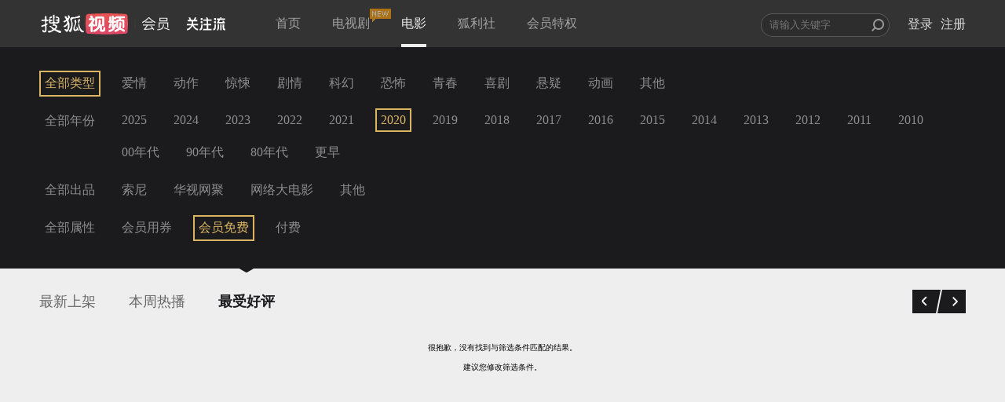

--- FILE ---
content_type: text/javascript; charset=utf-8
request_url: https://hui.sohu.com/mum/ipqueryjp?callback=jsonp1768812589054&platform_source=pc&_=1768812589055
body_size: 25
content:
typeof jsonp1768812589054 === 'function' && jsonp1768812589054({
  "ext_ip": "18.219.6.23",
  "urls": []
});

--- FILE ---
content_type: text/plain;charset=UTF-8
request_url: https://v4.passport.sohu.com/i/cookie/common?callback=passport4015_cb1768812592950&dfp=1768812592988&_=1768812592988
body_size: -297
content:
passport4015_cb1768812592950({"body":"","message":"Success","status":200})